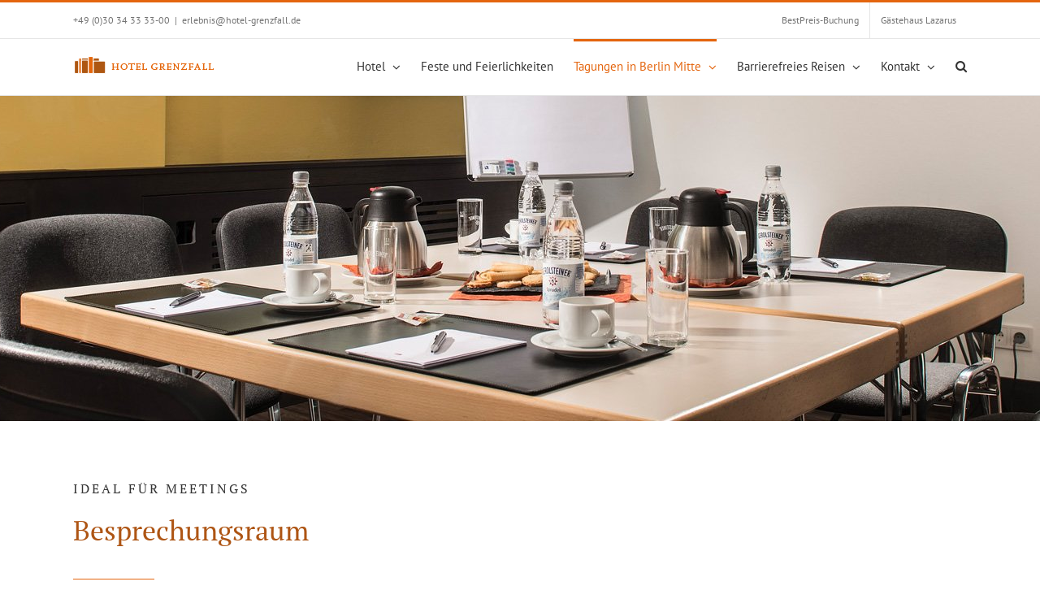

--- FILE ---
content_type: text/html; charset=utf-8
request_url: https://www.google.com/recaptcha/api2/anchor?ar=1&k=6LfSV6EUAAAAAN-45gl5Amaf2okEQbD2pkJ_86of&co=aHR0cHM6Ly9ob3RlbC1ncmVuemZhbGwuZGU6NDQz&hl=en&v=N67nZn4AqZkNcbeMu4prBgzg&size=invisible&anchor-ms=20000&execute-ms=30000&cb=pa34isuaxf3f
body_size: 48841
content:
<!DOCTYPE HTML><html dir="ltr" lang="en"><head><meta http-equiv="Content-Type" content="text/html; charset=UTF-8">
<meta http-equiv="X-UA-Compatible" content="IE=edge">
<title>reCAPTCHA</title>
<style type="text/css">
/* cyrillic-ext */
@font-face {
  font-family: 'Roboto';
  font-style: normal;
  font-weight: 400;
  font-stretch: 100%;
  src: url(//fonts.gstatic.com/s/roboto/v48/KFO7CnqEu92Fr1ME7kSn66aGLdTylUAMa3GUBHMdazTgWw.woff2) format('woff2');
  unicode-range: U+0460-052F, U+1C80-1C8A, U+20B4, U+2DE0-2DFF, U+A640-A69F, U+FE2E-FE2F;
}
/* cyrillic */
@font-face {
  font-family: 'Roboto';
  font-style: normal;
  font-weight: 400;
  font-stretch: 100%;
  src: url(//fonts.gstatic.com/s/roboto/v48/KFO7CnqEu92Fr1ME7kSn66aGLdTylUAMa3iUBHMdazTgWw.woff2) format('woff2');
  unicode-range: U+0301, U+0400-045F, U+0490-0491, U+04B0-04B1, U+2116;
}
/* greek-ext */
@font-face {
  font-family: 'Roboto';
  font-style: normal;
  font-weight: 400;
  font-stretch: 100%;
  src: url(//fonts.gstatic.com/s/roboto/v48/KFO7CnqEu92Fr1ME7kSn66aGLdTylUAMa3CUBHMdazTgWw.woff2) format('woff2');
  unicode-range: U+1F00-1FFF;
}
/* greek */
@font-face {
  font-family: 'Roboto';
  font-style: normal;
  font-weight: 400;
  font-stretch: 100%;
  src: url(//fonts.gstatic.com/s/roboto/v48/KFO7CnqEu92Fr1ME7kSn66aGLdTylUAMa3-UBHMdazTgWw.woff2) format('woff2');
  unicode-range: U+0370-0377, U+037A-037F, U+0384-038A, U+038C, U+038E-03A1, U+03A3-03FF;
}
/* math */
@font-face {
  font-family: 'Roboto';
  font-style: normal;
  font-weight: 400;
  font-stretch: 100%;
  src: url(//fonts.gstatic.com/s/roboto/v48/KFO7CnqEu92Fr1ME7kSn66aGLdTylUAMawCUBHMdazTgWw.woff2) format('woff2');
  unicode-range: U+0302-0303, U+0305, U+0307-0308, U+0310, U+0312, U+0315, U+031A, U+0326-0327, U+032C, U+032F-0330, U+0332-0333, U+0338, U+033A, U+0346, U+034D, U+0391-03A1, U+03A3-03A9, U+03B1-03C9, U+03D1, U+03D5-03D6, U+03F0-03F1, U+03F4-03F5, U+2016-2017, U+2034-2038, U+203C, U+2040, U+2043, U+2047, U+2050, U+2057, U+205F, U+2070-2071, U+2074-208E, U+2090-209C, U+20D0-20DC, U+20E1, U+20E5-20EF, U+2100-2112, U+2114-2115, U+2117-2121, U+2123-214F, U+2190, U+2192, U+2194-21AE, U+21B0-21E5, U+21F1-21F2, U+21F4-2211, U+2213-2214, U+2216-22FF, U+2308-230B, U+2310, U+2319, U+231C-2321, U+2336-237A, U+237C, U+2395, U+239B-23B7, U+23D0, U+23DC-23E1, U+2474-2475, U+25AF, U+25B3, U+25B7, U+25BD, U+25C1, U+25CA, U+25CC, U+25FB, U+266D-266F, U+27C0-27FF, U+2900-2AFF, U+2B0E-2B11, U+2B30-2B4C, U+2BFE, U+3030, U+FF5B, U+FF5D, U+1D400-1D7FF, U+1EE00-1EEFF;
}
/* symbols */
@font-face {
  font-family: 'Roboto';
  font-style: normal;
  font-weight: 400;
  font-stretch: 100%;
  src: url(//fonts.gstatic.com/s/roboto/v48/KFO7CnqEu92Fr1ME7kSn66aGLdTylUAMaxKUBHMdazTgWw.woff2) format('woff2');
  unicode-range: U+0001-000C, U+000E-001F, U+007F-009F, U+20DD-20E0, U+20E2-20E4, U+2150-218F, U+2190, U+2192, U+2194-2199, U+21AF, U+21E6-21F0, U+21F3, U+2218-2219, U+2299, U+22C4-22C6, U+2300-243F, U+2440-244A, U+2460-24FF, U+25A0-27BF, U+2800-28FF, U+2921-2922, U+2981, U+29BF, U+29EB, U+2B00-2BFF, U+4DC0-4DFF, U+FFF9-FFFB, U+10140-1018E, U+10190-1019C, U+101A0, U+101D0-101FD, U+102E0-102FB, U+10E60-10E7E, U+1D2C0-1D2D3, U+1D2E0-1D37F, U+1F000-1F0FF, U+1F100-1F1AD, U+1F1E6-1F1FF, U+1F30D-1F30F, U+1F315, U+1F31C, U+1F31E, U+1F320-1F32C, U+1F336, U+1F378, U+1F37D, U+1F382, U+1F393-1F39F, U+1F3A7-1F3A8, U+1F3AC-1F3AF, U+1F3C2, U+1F3C4-1F3C6, U+1F3CA-1F3CE, U+1F3D4-1F3E0, U+1F3ED, U+1F3F1-1F3F3, U+1F3F5-1F3F7, U+1F408, U+1F415, U+1F41F, U+1F426, U+1F43F, U+1F441-1F442, U+1F444, U+1F446-1F449, U+1F44C-1F44E, U+1F453, U+1F46A, U+1F47D, U+1F4A3, U+1F4B0, U+1F4B3, U+1F4B9, U+1F4BB, U+1F4BF, U+1F4C8-1F4CB, U+1F4D6, U+1F4DA, U+1F4DF, U+1F4E3-1F4E6, U+1F4EA-1F4ED, U+1F4F7, U+1F4F9-1F4FB, U+1F4FD-1F4FE, U+1F503, U+1F507-1F50B, U+1F50D, U+1F512-1F513, U+1F53E-1F54A, U+1F54F-1F5FA, U+1F610, U+1F650-1F67F, U+1F687, U+1F68D, U+1F691, U+1F694, U+1F698, U+1F6AD, U+1F6B2, U+1F6B9-1F6BA, U+1F6BC, U+1F6C6-1F6CF, U+1F6D3-1F6D7, U+1F6E0-1F6EA, U+1F6F0-1F6F3, U+1F6F7-1F6FC, U+1F700-1F7FF, U+1F800-1F80B, U+1F810-1F847, U+1F850-1F859, U+1F860-1F887, U+1F890-1F8AD, U+1F8B0-1F8BB, U+1F8C0-1F8C1, U+1F900-1F90B, U+1F93B, U+1F946, U+1F984, U+1F996, U+1F9E9, U+1FA00-1FA6F, U+1FA70-1FA7C, U+1FA80-1FA89, U+1FA8F-1FAC6, U+1FACE-1FADC, U+1FADF-1FAE9, U+1FAF0-1FAF8, U+1FB00-1FBFF;
}
/* vietnamese */
@font-face {
  font-family: 'Roboto';
  font-style: normal;
  font-weight: 400;
  font-stretch: 100%;
  src: url(//fonts.gstatic.com/s/roboto/v48/KFO7CnqEu92Fr1ME7kSn66aGLdTylUAMa3OUBHMdazTgWw.woff2) format('woff2');
  unicode-range: U+0102-0103, U+0110-0111, U+0128-0129, U+0168-0169, U+01A0-01A1, U+01AF-01B0, U+0300-0301, U+0303-0304, U+0308-0309, U+0323, U+0329, U+1EA0-1EF9, U+20AB;
}
/* latin-ext */
@font-face {
  font-family: 'Roboto';
  font-style: normal;
  font-weight: 400;
  font-stretch: 100%;
  src: url(//fonts.gstatic.com/s/roboto/v48/KFO7CnqEu92Fr1ME7kSn66aGLdTylUAMa3KUBHMdazTgWw.woff2) format('woff2');
  unicode-range: U+0100-02BA, U+02BD-02C5, U+02C7-02CC, U+02CE-02D7, U+02DD-02FF, U+0304, U+0308, U+0329, U+1D00-1DBF, U+1E00-1E9F, U+1EF2-1EFF, U+2020, U+20A0-20AB, U+20AD-20C0, U+2113, U+2C60-2C7F, U+A720-A7FF;
}
/* latin */
@font-face {
  font-family: 'Roboto';
  font-style: normal;
  font-weight: 400;
  font-stretch: 100%;
  src: url(//fonts.gstatic.com/s/roboto/v48/KFO7CnqEu92Fr1ME7kSn66aGLdTylUAMa3yUBHMdazQ.woff2) format('woff2');
  unicode-range: U+0000-00FF, U+0131, U+0152-0153, U+02BB-02BC, U+02C6, U+02DA, U+02DC, U+0304, U+0308, U+0329, U+2000-206F, U+20AC, U+2122, U+2191, U+2193, U+2212, U+2215, U+FEFF, U+FFFD;
}
/* cyrillic-ext */
@font-face {
  font-family: 'Roboto';
  font-style: normal;
  font-weight: 500;
  font-stretch: 100%;
  src: url(//fonts.gstatic.com/s/roboto/v48/KFO7CnqEu92Fr1ME7kSn66aGLdTylUAMa3GUBHMdazTgWw.woff2) format('woff2');
  unicode-range: U+0460-052F, U+1C80-1C8A, U+20B4, U+2DE0-2DFF, U+A640-A69F, U+FE2E-FE2F;
}
/* cyrillic */
@font-face {
  font-family: 'Roboto';
  font-style: normal;
  font-weight: 500;
  font-stretch: 100%;
  src: url(//fonts.gstatic.com/s/roboto/v48/KFO7CnqEu92Fr1ME7kSn66aGLdTylUAMa3iUBHMdazTgWw.woff2) format('woff2');
  unicode-range: U+0301, U+0400-045F, U+0490-0491, U+04B0-04B1, U+2116;
}
/* greek-ext */
@font-face {
  font-family: 'Roboto';
  font-style: normal;
  font-weight: 500;
  font-stretch: 100%;
  src: url(//fonts.gstatic.com/s/roboto/v48/KFO7CnqEu92Fr1ME7kSn66aGLdTylUAMa3CUBHMdazTgWw.woff2) format('woff2');
  unicode-range: U+1F00-1FFF;
}
/* greek */
@font-face {
  font-family: 'Roboto';
  font-style: normal;
  font-weight: 500;
  font-stretch: 100%;
  src: url(//fonts.gstatic.com/s/roboto/v48/KFO7CnqEu92Fr1ME7kSn66aGLdTylUAMa3-UBHMdazTgWw.woff2) format('woff2');
  unicode-range: U+0370-0377, U+037A-037F, U+0384-038A, U+038C, U+038E-03A1, U+03A3-03FF;
}
/* math */
@font-face {
  font-family: 'Roboto';
  font-style: normal;
  font-weight: 500;
  font-stretch: 100%;
  src: url(//fonts.gstatic.com/s/roboto/v48/KFO7CnqEu92Fr1ME7kSn66aGLdTylUAMawCUBHMdazTgWw.woff2) format('woff2');
  unicode-range: U+0302-0303, U+0305, U+0307-0308, U+0310, U+0312, U+0315, U+031A, U+0326-0327, U+032C, U+032F-0330, U+0332-0333, U+0338, U+033A, U+0346, U+034D, U+0391-03A1, U+03A3-03A9, U+03B1-03C9, U+03D1, U+03D5-03D6, U+03F0-03F1, U+03F4-03F5, U+2016-2017, U+2034-2038, U+203C, U+2040, U+2043, U+2047, U+2050, U+2057, U+205F, U+2070-2071, U+2074-208E, U+2090-209C, U+20D0-20DC, U+20E1, U+20E5-20EF, U+2100-2112, U+2114-2115, U+2117-2121, U+2123-214F, U+2190, U+2192, U+2194-21AE, U+21B0-21E5, U+21F1-21F2, U+21F4-2211, U+2213-2214, U+2216-22FF, U+2308-230B, U+2310, U+2319, U+231C-2321, U+2336-237A, U+237C, U+2395, U+239B-23B7, U+23D0, U+23DC-23E1, U+2474-2475, U+25AF, U+25B3, U+25B7, U+25BD, U+25C1, U+25CA, U+25CC, U+25FB, U+266D-266F, U+27C0-27FF, U+2900-2AFF, U+2B0E-2B11, U+2B30-2B4C, U+2BFE, U+3030, U+FF5B, U+FF5D, U+1D400-1D7FF, U+1EE00-1EEFF;
}
/* symbols */
@font-face {
  font-family: 'Roboto';
  font-style: normal;
  font-weight: 500;
  font-stretch: 100%;
  src: url(//fonts.gstatic.com/s/roboto/v48/KFO7CnqEu92Fr1ME7kSn66aGLdTylUAMaxKUBHMdazTgWw.woff2) format('woff2');
  unicode-range: U+0001-000C, U+000E-001F, U+007F-009F, U+20DD-20E0, U+20E2-20E4, U+2150-218F, U+2190, U+2192, U+2194-2199, U+21AF, U+21E6-21F0, U+21F3, U+2218-2219, U+2299, U+22C4-22C6, U+2300-243F, U+2440-244A, U+2460-24FF, U+25A0-27BF, U+2800-28FF, U+2921-2922, U+2981, U+29BF, U+29EB, U+2B00-2BFF, U+4DC0-4DFF, U+FFF9-FFFB, U+10140-1018E, U+10190-1019C, U+101A0, U+101D0-101FD, U+102E0-102FB, U+10E60-10E7E, U+1D2C0-1D2D3, U+1D2E0-1D37F, U+1F000-1F0FF, U+1F100-1F1AD, U+1F1E6-1F1FF, U+1F30D-1F30F, U+1F315, U+1F31C, U+1F31E, U+1F320-1F32C, U+1F336, U+1F378, U+1F37D, U+1F382, U+1F393-1F39F, U+1F3A7-1F3A8, U+1F3AC-1F3AF, U+1F3C2, U+1F3C4-1F3C6, U+1F3CA-1F3CE, U+1F3D4-1F3E0, U+1F3ED, U+1F3F1-1F3F3, U+1F3F5-1F3F7, U+1F408, U+1F415, U+1F41F, U+1F426, U+1F43F, U+1F441-1F442, U+1F444, U+1F446-1F449, U+1F44C-1F44E, U+1F453, U+1F46A, U+1F47D, U+1F4A3, U+1F4B0, U+1F4B3, U+1F4B9, U+1F4BB, U+1F4BF, U+1F4C8-1F4CB, U+1F4D6, U+1F4DA, U+1F4DF, U+1F4E3-1F4E6, U+1F4EA-1F4ED, U+1F4F7, U+1F4F9-1F4FB, U+1F4FD-1F4FE, U+1F503, U+1F507-1F50B, U+1F50D, U+1F512-1F513, U+1F53E-1F54A, U+1F54F-1F5FA, U+1F610, U+1F650-1F67F, U+1F687, U+1F68D, U+1F691, U+1F694, U+1F698, U+1F6AD, U+1F6B2, U+1F6B9-1F6BA, U+1F6BC, U+1F6C6-1F6CF, U+1F6D3-1F6D7, U+1F6E0-1F6EA, U+1F6F0-1F6F3, U+1F6F7-1F6FC, U+1F700-1F7FF, U+1F800-1F80B, U+1F810-1F847, U+1F850-1F859, U+1F860-1F887, U+1F890-1F8AD, U+1F8B0-1F8BB, U+1F8C0-1F8C1, U+1F900-1F90B, U+1F93B, U+1F946, U+1F984, U+1F996, U+1F9E9, U+1FA00-1FA6F, U+1FA70-1FA7C, U+1FA80-1FA89, U+1FA8F-1FAC6, U+1FACE-1FADC, U+1FADF-1FAE9, U+1FAF0-1FAF8, U+1FB00-1FBFF;
}
/* vietnamese */
@font-face {
  font-family: 'Roboto';
  font-style: normal;
  font-weight: 500;
  font-stretch: 100%;
  src: url(//fonts.gstatic.com/s/roboto/v48/KFO7CnqEu92Fr1ME7kSn66aGLdTylUAMa3OUBHMdazTgWw.woff2) format('woff2');
  unicode-range: U+0102-0103, U+0110-0111, U+0128-0129, U+0168-0169, U+01A0-01A1, U+01AF-01B0, U+0300-0301, U+0303-0304, U+0308-0309, U+0323, U+0329, U+1EA0-1EF9, U+20AB;
}
/* latin-ext */
@font-face {
  font-family: 'Roboto';
  font-style: normal;
  font-weight: 500;
  font-stretch: 100%;
  src: url(//fonts.gstatic.com/s/roboto/v48/KFO7CnqEu92Fr1ME7kSn66aGLdTylUAMa3KUBHMdazTgWw.woff2) format('woff2');
  unicode-range: U+0100-02BA, U+02BD-02C5, U+02C7-02CC, U+02CE-02D7, U+02DD-02FF, U+0304, U+0308, U+0329, U+1D00-1DBF, U+1E00-1E9F, U+1EF2-1EFF, U+2020, U+20A0-20AB, U+20AD-20C0, U+2113, U+2C60-2C7F, U+A720-A7FF;
}
/* latin */
@font-face {
  font-family: 'Roboto';
  font-style: normal;
  font-weight: 500;
  font-stretch: 100%;
  src: url(//fonts.gstatic.com/s/roboto/v48/KFO7CnqEu92Fr1ME7kSn66aGLdTylUAMa3yUBHMdazQ.woff2) format('woff2');
  unicode-range: U+0000-00FF, U+0131, U+0152-0153, U+02BB-02BC, U+02C6, U+02DA, U+02DC, U+0304, U+0308, U+0329, U+2000-206F, U+20AC, U+2122, U+2191, U+2193, U+2212, U+2215, U+FEFF, U+FFFD;
}
/* cyrillic-ext */
@font-face {
  font-family: 'Roboto';
  font-style: normal;
  font-weight: 900;
  font-stretch: 100%;
  src: url(//fonts.gstatic.com/s/roboto/v48/KFO7CnqEu92Fr1ME7kSn66aGLdTylUAMa3GUBHMdazTgWw.woff2) format('woff2');
  unicode-range: U+0460-052F, U+1C80-1C8A, U+20B4, U+2DE0-2DFF, U+A640-A69F, U+FE2E-FE2F;
}
/* cyrillic */
@font-face {
  font-family: 'Roboto';
  font-style: normal;
  font-weight: 900;
  font-stretch: 100%;
  src: url(//fonts.gstatic.com/s/roboto/v48/KFO7CnqEu92Fr1ME7kSn66aGLdTylUAMa3iUBHMdazTgWw.woff2) format('woff2');
  unicode-range: U+0301, U+0400-045F, U+0490-0491, U+04B0-04B1, U+2116;
}
/* greek-ext */
@font-face {
  font-family: 'Roboto';
  font-style: normal;
  font-weight: 900;
  font-stretch: 100%;
  src: url(//fonts.gstatic.com/s/roboto/v48/KFO7CnqEu92Fr1ME7kSn66aGLdTylUAMa3CUBHMdazTgWw.woff2) format('woff2');
  unicode-range: U+1F00-1FFF;
}
/* greek */
@font-face {
  font-family: 'Roboto';
  font-style: normal;
  font-weight: 900;
  font-stretch: 100%;
  src: url(//fonts.gstatic.com/s/roboto/v48/KFO7CnqEu92Fr1ME7kSn66aGLdTylUAMa3-UBHMdazTgWw.woff2) format('woff2');
  unicode-range: U+0370-0377, U+037A-037F, U+0384-038A, U+038C, U+038E-03A1, U+03A3-03FF;
}
/* math */
@font-face {
  font-family: 'Roboto';
  font-style: normal;
  font-weight: 900;
  font-stretch: 100%;
  src: url(//fonts.gstatic.com/s/roboto/v48/KFO7CnqEu92Fr1ME7kSn66aGLdTylUAMawCUBHMdazTgWw.woff2) format('woff2');
  unicode-range: U+0302-0303, U+0305, U+0307-0308, U+0310, U+0312, U+0315, U+031A, U+0326-0327, U+032C, U+032F-0330, U+0332-0333, U+0338, U+033A, U+0346, U+034D, U+0391-03A1, U+03A3-03A9, U+03B1-03C9, U+03D1, U+03D5-03D6, U+03F0-03F1, U+03F4-03F5, U+2016-2017, U+2034-2038, U+203C, U+2040, U+2043, U+2047, U+2050, U+2057, U+205F, U+2070-2071, U+2074-208E, U+2090-209C, U+20D0-20DC, U+20E1, U+20E5-20EF, U+2100-2112, U+2114-2115, U+2117-2121, U+2123-214F, U+2190, U+2192, U+2194-21AE, U+21B0-21E5, U+21F1-21F2, U+21F4-2211, U+2213-2214, U+2216-22FF, U+2308-230B, U+2310, U+2319, U+231C-2321, U+2336-237A, U+237C, U+2395, U+239B-23B7, U+23D0, U+23DC-23E1, U+2474-2475, U+25AF, U+25B3, U+25B7, U+25BD, U+25C1, U+25CA, U+25CC, U+25FB, U+266D-266F, U+27C0-27FF, U+2900-2AFF, U+2B0E-2B11, U+2B30-2B4C, U+2BFE, U+3030, U+FF5B, U+FF5D, U+1D400-1D7FF, U+1EE00-1EEFF;
}
/* symbols */
@font-face {
  font-family: 'Roboto';
  font-style: normal;
  font-weight: 900;
  font-stretch: 100%;
  src: url(//fonts.gstatic.com/s/roboto/v48/KFO7CnqEu92Fr1ME7kSn66aGLdTylUAMaxKUBHMdazTgWw.woff2) format('woff2');
  unicode-range: U+0001-000C, U+000E-001F, U+007F-009F, U+20DD-20E0, U+20E2-20E4, U+2150-218F, U+2190, U+2192, U+2194-2199, U+21AF, U+21E6-21F0, U+21F3, U+2218-2219, U+2299, U+22C4-22C6, U+2300-243F, U+2440-244A, U+2460-24FF, U+25A0-27BF, U+2800-28FF, U+2921-2922, U+2981, U+29BF, U+29EB, U+2B00-2BFF, U+4DC0-4DFF, U+FFF9-FFFB, U+10140-1018E, U+10190-1019C, U+101A0, U+101D0-101FD, U+102E0-102FB, U+10E60-10E7E, U+1D2C0-1D2D3, U+1D2E0-1D37F, U+1F000-1F0FF, U+1F100-1F1AD, U+1F1E6-1F1FF, U+1F30D-1F30F, U+1F315, U+1F31C, U+1F31E, U+1F320-1F32C, U+1F336, U+1F378, U+1F37D, U+1F382, U+1F393-1F39F, U+1F3A7-1F3A8, U+1F3AC-1F3AF, U+1F3C2, U+1F3C4-1F3C6, U+1F3CA-1F3CE, U+1F3D4-1F3E0, U+1F3ED, U+1F3F1-1F3F3, U+1F3F5-1F3F7, U+1F408, U+1F415, U+1F41F, U+1F426, U+1F43F, U+1F441-1F442, U+1F444, U+1F446-1F449, U+1F44C-1F44E, U+1F453, U+1F46A, U+1F47D, U+1F4A3, U+1F4B0, U+1F4B3, U+1F4B9, U+1F4BB, U+1F4BF, U+1F4C8-1F4CB, U+1F4D6, U+1F4DA, U+1F4DF, U+1F4E3-1F4E6, U+1F4EA-1F4ED, U+1F4F7, U+1F4F9-1F4FB, U+1F4FD-1F4FE, U+1F503, U+1F507-1F50B, U+1F50D, U+1F512-1F513, U+1F53E-1F54A, U+1F54F-1F5FA, U+1F610, U+1F650-1F67F, U+1F687, U+1F68D, U+1F691, U+1F694, U+1F698, U+1F6AD, U+1F6B2, U+1F6B9-1F6BA, U+1F6BC, U+1F6C6-1F6CF, U+1F6D3-1F6D7, U+1F6E0-1F6EA, U+1F6F0-1F6F3, U+1F6F7-1F6FC, U+1F700-1F7FF, U+1F800-1F80B, U+1F810-1F847, U+1F850-1F859, U+1F860-1F887, U+1F890-1F8AD, U+1F8B0-1F8BB, U+1F8C0-1F8C1, U+1F900-1F90B, U+1F93B, U+1F946, U+1F984, U+1F996, U+1F9E9, U+1FA00-1FA6F, U+1FA70-1FA7C, U+1FA80-1FA89, U+1FA8F-1FAC6, U+1FACE-1FADC, U+1FADF-1FAE9, U+1FAF0-1FAF8, U+1FB00-1FBFF;
}
/* vietnamese */
@font-face {
  font-family: 'Roboto';
  font-style: normal;
  font-weight: 900;
  font-stretch: 100%;
  src: url(//fonts.gstatic.com/s/roboto/v48/KFO7CnqEu92Fr1ME7kSn66aGLdTylUAMa3OUBHMdazTgWw.woff2) format('woff2');
  unicode-range: U+0102-0103, U+0110-0111, U+0128-0129, U+0168-0169, U+01A0-01A1, U+01AF-01B0, U+0300-0301, U+0303-0304, U+0308-0309, U+0323, U+0329, U+1EA0-1EF9, U+20AB;
}
/* latin-ext */
@font-face {
  font-family: 'Roboto';
  font-style: normal;
  font-weight: 900;
  font-stretch: 100%;
  src: url(//fonts.gstatic.com/s/roboto/v48/KFO7CnqEu92Fr1ME7kSn66aGLdTylUAMa3KUBHMdazTgWw.woff2) format('woff2');
  unicode-range: U+0100-02BA, U+02BD-02C5, U+02C7-02CC, U+02CE-02D7, U+02DD-02FF, U+0304, U+0308, U+0329, U+1D00-1DBF, U+1E00-1E9F, U+1EF2-1EFF, U+2020, U+20A0-20AB, U+20AD-20C0, U+2113, U+2C60-2C7F, U+A720-A7FF;
}
/* latin */
@font-face {
  font-family: 'Roboto';
  font-style: normal;
  font-weight: 900;
  font-stretch: 100%;
  src: url(//fonts.gstatic.com/s/roboto/v48/KFO7CnqEu92Fr1ME7kSn66aGLdTylUAMa3yUBHMdazQ.woff2) format('woff2');
  unicode-range: U+0000-00FF, U+0131, U+0152-0153, U+02BB-02BC, U+02C6, U+02DA, U+02DC, U+0304, U+0308, U+0329, U+2000-206F, U+20AC, U+2122, U+2191, U+2193, U+2212, U+2215, U+FEFF, U+FFFD;
}

</style>
<link rel="stylesheet" type="text/css" href="https://www.gstatic.com/recaptcha/releases/N67nZn4AqZkNcbeMu4prBgzg/styles__ltr.css">
<script nonce="EknLwqgQXNBvKmfM4whd9g" type="text/javascript">window['__recaptcha_api'] = 'https://www.google.com/recaptcha/api2/';</script>
<script type="text/javascript" src="https://www.gstatic.com/recaptcha/releases/N67nZn4AqZkNcbeMu4prBgzg/recaptcha__en.js" nonce="EknLwqgQXNBvKmfM4whd9g">
      
    </script></head>
<body><div id="rc-anchor-alert" class="rc-anchor-alert"></div>
<input type="hidden" id="recaptcha-token" value="[base64]">
<script type="text/javascript" nonce="EknLwqgQXNBvKmfM4whd9g">
      recaptcha.anchor.Main.init("[\x22ainput\x22,[\x22bgdata\x22,\x22\x22,\[base64]/[base64]/[base64]/[base64]/[base64]/[base64]/KGcoTywyNTMsTy5PKSxVRyhPLEMpKTpnKE8sMjUzLEMpLE8pKSxsKSksTykpfSxieT1mdW5jdGlvbihDLE8sdSxsKXtmb3IobD0odT1SKEMpLDApO08+MDtPLS0pbD1sPDw4fFooQyk7ZyhDLHUsbCl9LFVHPWZ1bmN0aW9uKEMsTyl7Qy5pLmxlbmd0aD4xMDQ/[base64]/[base64]/[base64]/[base64]/[base64]/[base64]/[base64]\\u003d\x22,\[base64]\x22,\[base64]/w57DvcKlw47Ci8OfO8KYRQHCpFDDhcOJwqLCp8O1w6TCisKXA8OEw4M3XlhvNVDDm8ODKcOAwoliw6YKw67DjMKOw6cwwo7DmcKVbsOuw4Bhw5cXC8OwXzTCu3/CvW9Xw6TCgMKpDCvChHsJPlHCm8KKYsO1wr1Ew6PDgsOZOiRpCcOZNkN8VsOscWzDoixVw6vCs2dPwqTCihvCkgQFwrQ+wpHDpcO2wq/ClBMuTMOkQcKbSxlFUh7DkA7ChMKKwpvDpD1bw4LDk8K8CMKrKcOGZMKdwqnCj2rDrMOaw49Kw6t3wpnCig/[base64]/wrrDp8OkKMKtw7vCosKZw61GQnFVwozCjybCi8KiwrLCr8KdHMOOwqXCkiFqw5DClGgAwpfCnHQxwqEzwrnDhnESwpsnw43CqcODZTHDpFDCnSHCpSkEw7LDmXPDvhTDmEfCp8K9w7jCo0YbU8O/wo/[base64]/wp1HwoMvFsOOccKRwrrDgQZXN8KLcl3Cu8KPwqXCo8OfwpDDtcOmw5XDmi7DisO5EMKbwoITw67CqVbDvATDiFEGw7ZlbMOCOGjDnMKfw41jZsKPSGjChQk1w5fDjcKYSMKHwrpCPMOhwpIEdsOrw64/FMKXbMO8Tg1VwqDDiQzDisOmD8KDwrvCuMOKwrBww5vDqzTCuMOxw7zCrm7DjsKewoVRw6rDozx/w4ZaLnTDjcKowrrDvhxCecO6eMKCBCNXMmnDnsKdw4zCr8KQwq5Xw57Dh8OkYBAOwo7Cj3jCjMOdwrwNEMKgwoHDtsK8Jz/DgsKKZ1nCrRV+wq/DjDIEw4Afwp4kw6xmw5XDt8O9L8KFwrh5RigQZsOuw5xOwoc7ejhoAgDDlBbCg3FYw6jDrR5vPlMxw4hxwovDr8OKLMKmw5zCjcKDM8ONAcOSwrk6w5zCqWF9woJ/wppnCsO7w5fCgsK+SUXCvMKQwrFpCsOPwo7CoMKnJcO2woZcQxzDo1wgw7zCryHDn8OXY8OhbR9+w4HCsiMzwohYS8KvA0rDqsKnwqMowo3CrMKDecO8w606asKfIMO5w74Qw4F8w7TCrsO+wpQuw6rCscOawpnDgMKBE8Oww6oRR3BPSsK/[base64]/DgcOSHMOVT8OBbMOzDBfDj2EKM8KRRsOowpjDqVB/GsOTwp5DPDrCk8OwwqTDvsOUOWFjwqDCqnnDhTEWw6ARw7h2wpzCpxUZw6AOwoBcw5LCuMKmwqkHCwZ8FmMMLl7CgUrCm8O2wo04w7hlBcOiwpdJexJzw7c/w7jDqcKDwotuM1zDr8KcHsOtVcKOw5jCsMOpK03DgzMLEcK/WMOrwqfCiFkCAAglB8OFd8KvK8OZwphywpfCmMOSHwzCosKXw5pQwpMTw6zCjUEWwqsmZQIRw73CnUMaF2YFw4/DsX0/[base64]/KyUjw69tG8KLU8Ksw4nCgmDClzfCn2zDmMOuwonCgsKSUsO+VsKtw4Zqw44BC2kUR8OUFcKEwo0LaA0+Glx8RsOvHipyFyHChMOQwr0Zwrg8Jy/Dp8OsdMORJsKdw4TDksOMGghiwrfChSt0w45YBcKbDcK3woXCnSDCqcOGe8KMwpdodQTDlcOYw65Hw6U6wrvDgcOed8KfMxt7TcO+w4vCpsOXwrtAc8OXw6DCjsKYSVsDScKsw6I9wpwwdsOpw7I4w5BwdcKQw55Hwq95C8OfwqUPwoDDuWrDjQXCvsKLw5JEwp/[base64]/CmWZ/w5rDtDl+w4LDqU4lT0caD3nChMKjAglXb8KEZSgLwoVOJB0nQFVJEWZmw7LDmMK8wpzDoHLDvw89wodmw57Cj0/[base64]/wpXDjMOqGBHDlsKBw6TDv8KePQJvNm/ClcOIMVjCs1kOwrpdw4xpFnHDvsOhw4tIXU9/GsKBw7BiAMKWw6Z3ME5ZHS/Cn3dyW8Onwo1JwpHCh1PCpcOGwoNJbcKhJV5GKhQAw7TDusO3dsKfw4jDjhsISnLCr3MAwp1Ew6rCikdqCBBhwqPCtToAV2U7EcORNsOVw7Ubw6LDtgfCp2ZlwrXDqQgrwo/[base64]/Cn8K9w47DvsK8w4HDr8Kbw77CisKbw49Tw4dtFMKQNsKUw5Mbw5/CswIKCE8Sd8OlDjh9cMKNKgXDnTh6TQsUwpnCp8OMw5XCnMKPZsOgUMK4W0cfw7tewpPDmlp4OcOZYwTCmSnCicKGZzPDuMKgMcO5RC1/KsOhPcOZFWjDuAg+wqsvwoh+GcO6w7TDgsK4worDv8Oxw44lwpV9w7HCr0vCv8OnwoLCoDPCusOuwpc7P8KNNjbCg8OzJMK0ccKowozCvTzCgMKhasKyK38sw6LDlcOFw5UQLsKxw4PCtz7Dk8KNG8Khw7lqw6/[base64]/DucOCw4HCoEHCncOqw4LDo8OXe8O4G2XCgcKNw5XDkxEkZ0XDvTPDoyXDm8OlRQRRAsKRGsOOa0MuX2wsw45mOhTCiTUsH2VDfMOIVRXDisOYwrnDmncAEsOCFHnCqzXCg8OtO1V3wqZHD2HCu0I7w5jDqDbDqMOTXXrDs8KYw583H8OsHMO3Ym/[base64]/DsD7Dt8K+akZpbX3CncKPwrLCtUrCoCJ3ezTDu8KsQcOuw45jRMKMw5fDpMK5asKXRcOAw7QGw5Ndw59kwoLCvkfCqlIaUsKtwoR/w741IVdJwqA4wrPDvsKOw4fDnmdCSMKDw5vClWVLwrLDk8O3UsO3biLCviPDuHrCtcKtfn7DocOUWMKAw5sBcRY0diHDkMOESSjChBhkOmgDPhbCp3HDpMK0JsO6PMKJYyTDmT7Ct2TDqlVGwrcOVMOIQcKLwp/[base64]/[base64]/CiiAQSMO2wrDCgmLDisKbVcOsd8OSw4wnw67DjiLDiVhEE8OybMOAL2tNHcKuXcOCwpIVFsO9WWDDosOGw4nCvsK+cWPCpG0USMOFDWHDj8OBw6tew6kzCW5aG8KEfMOow6/CrcOUwrTCisO2w4nDkCbDgcKEwqNXWgLDj23CmcK+L8OQw4DDrCFkw6/[base64]/ClMKZdsOyNcKYw7zDkcOdaMOPXBcJYDLDlhR+w6wGwq7Du3/Dnm7CucOKw5LDji3Dj8OqHxzDtBkfwqUHFsKRInjDlgXCsytsH8O6KBPCrzlCw6XCpyhNw5fCjh/Dn2oxwqBTKEd7wrEEw7tiGQrCs2dZWsKAwowlwprCuMOzKMKlPsKUw5TDosOuZEJQw5bDjMKswpdNw4nCnHzCmcOWw4RFwohmw7DDrMOJw4MJTAPDuCElwqU5w7/DtsOCwrU5OGoUwplvw7HCuyXCtMO9w5kJwqN6wrswasOMwoXCk1p0w5ouOW0bwpjDqUzDtSV5w7sfw4vCul7DqjrCgcOSwrR1dcOIw7bCmzoFHMOmw5wiw7k2UcKIbcOzw6UyUiUtw7stw5g6JyJZw5QTw4RSwrc1woQ9CAFZZCFZw6QkBg5GJ8O9UTXDq3F/PGxBw55oZcK3dVzDpXXDpX19d2rDpcKjwq1hTn3CmUnDsHzDjcOhIcOkVcOswqdjN8KGacKnwqc7w6bDqitmwqUvNsO2wrjDo8Owa8O1U8OpSQzCjsKVXsOMw404wohKJUVCccKkwovDuTrDuDzDuXDDvsOAwppjwqpfwqDCp0V0FAIMw5NnSRvCqig1SD/CpxnDsmtPASgFGWLChsOJIcOnVMKhw5vCrhTDn8KdJsOow4hnVcO5SHvChsKAGnZnacOLFWrCvMOcXCLCpcKQw53DrcO/[base64]/wow2wrg+wpJMwrpPw651woJrNFF+AsKRRMKdwrJLZMKjwr7CrMKaw7DDmcKEIcKxKDTDjMKSewcPMMO0XhfDrcKBSMObHBhYAMOKIVUbwr/CoRd5VMKvw5Qww7LCgMKhwprCtsK8w6vCsx7CoXHCj8K0OwQyaRcgwr3CuU3Dk0HCjwvCjMKOw4MWwqotw4hccnZQfjTCsEUnwodXw5wWw7PDgTLDgQDDoMKtDnsIw7jDnMOkwrjChgnCl8KUTMOSw7tbw6BfTG8vZ8KUw73ChsODw5/[base64]/[base64]/[base64]/CpMKSFcKbwrwdw4rCtsO7VHTCimkvw4HCs8O6GX3ClD3Du8KZAMOXMzrDucKJacOEAw8VwowWOMKPTlMHwqwqcwUmwoE3wpBVKsK5BcOPw75qQ13DrmvCvxoCwoHDqsKpwogSWMKOw73DhinDnQjCvFN1E8Ktw7nCrD/Cn8OQP8OjG8Kcw7cawqZ0fkBfDQ7DscObN2rDhcOxwovCnMOyNUgnT8Onw7gfwpDCs0FZfQxDwqZpwpcBPUN3dsO9w6BWX3jDkEnCvz9GwpLDq8OxwqU9w7LDgyhyw4bDv8KGRsO/TUQ3XAt0wqnDqUjDlH82DgnDocO0EMKIw7stw50EEMKxwr7ClSbDoQxfwooUL8KXUMKjwp/CvEpCw7pLRwTCgsKMw4rDgh7DgMOXwooKw54WI27ChksCdFHCumDCvsKcJ8OhK8KRwrrCiMO/w55cb8ObwoB0S03CosKGOxTCrh1uLE7DpMO1w6XDicORwpJSwpDCvsKHw5JCw4tJw6pbw7fChT5Vw4kZwr0sw7YyT8KzL8KPSsO6w7QLAcKqwp1iVMO5w5VPwokNwrg4w6HCkcOoaMK7w7fCmRJPwqhaw45ETBBFwrvDrMKIwoPCox/Ch8OkZMK9w6FvdMOZwr5PAEfCjMKbw53ChzvCmsKBb8KYw7vDiX3CscK7wooKwp/[base64]/DlcO/e8KHw7XCpMKkBUNYw4/CqFvDmEnDgGpodcODWU1qA8Otw5HCisKmR3rDuzHDshfDtsOjw5Nuw4o6YcOwwq3Dl8Oww7E5wph2AsOPC1VowrYOem3Dq8OteMOjw7TCq3suNAbDry7DhMKIw7jCkcOLwonDnHc/[base64]/[base64]/CiwHDk8KtWcO5wqLDsBkdTFfDgTXCgVrCrTNKWGrCg8KswqsQw4nDhMKXTQnCmBFPaU/DtsKhw4HCtGbCrMKGGSfDrsKRG1RiwpZVw5TDucKBMXvCrcOnMwoARcO7MA3DhRDDlMOBOVjCnC8fNMKXwqbCpsK6TcONw4XClz9NwqRowrhpFQbCucONL8KNwptlMAxCFShCAMKHBCptDyDCuxNJAB5RwqnCvSPCosK7w5PDkMOgw4MZChnCo8Kww7o/[base64]/CvRDDhcKFIsOFw60nPAN5DA7DrBFUwpTDjsO0JynDnsK+ERdeH8Oyw73DpsKMw6LCmijCg8OrBXTCjMKFw6wXwqvCgDzCksOiNsOjw4QaPGoUwqHCgAtuTxvDkR4ZVBscw4Y6w6nDk8Ozw4wSDBEWGxIqwr/DrUDCkmQUccK/FinDm8OVdQzDqDfDgMKfTjgjZsKKw7DDjV8tw5jCnMORasOsw5zCsMOuw59pw7jCvsOzZ2/CpB9Pw67Dl8OjwpZBXRrDusOyQcK1w4sHK8Ouw63ChcOaw6DCksKeAMONwqHCmcKjYBtEeTJ2Y3cIwo5meh5yXSEgJcKWCMOqFFnDssOHARo/wqLDnhrCjcO3G8OaUcO4wqLCrFU0TSkUw6BLHcOew4gMG8Obw6rDkEDCkxMaw7TDsUNfw6lzK3xHw5HClcOdGV3Dn8KzP8OYa8KXU8OMw7DCjHTDj8K+BMOmLFvDqj7CocO7w6PCqQU1f8O+wr9YE1p2eXLCkG8GdsK6w6pTwp8aPWXCs1/CtWg4w4oWw5HDicKQwqfDocOkfSpjwrsxQMK2XEgPJw/Cp05hVFV2wrgrOkFPWhNbXWEVWS0owqg5VGPDsMOrXMOpwpHDiSLDhMOqJcOKdFxCwrDDusOEWxMSw6MoacKBwrfCmgrDmMKTKyLCosK/[base64]/[base64]/QCnCkEEFFT1QYkfCuG9ewrg4wpwZWSBywopuG8Kcd8OTLcO5wpfChcO0wqTCuErCmSkrw5tvw7cRCCPCm0zCiWYDN8K1w4oCWGfCksOxa8KYO8KTX8KaCcO5woPDr2nCs1/Dnkt1BcKEfsOac8OQw49xKD8swql6PGwRScK7PG0YCMOUI1lYwqHDnjYMJ0p/[base64]/woBMw4jCvcOXwrR6woheW8KKw4PCvmTCssOEwojCmMKrwpNpw4UqLx/Ch0p/wrBlwopIAxnDhB4LOsKoei4ECADDi8KOw6bCn1nCqsKIwqBKH8O3fsKcwrhKwq/DjMK0McK5w48QwpArw7BFL0nDqHwZwosGw55swoHDvMO5csOpwqXDvmklwrEwH8KhRlvDhhhAw5sbHmlSwovCtHFacsKdSMOsIMKyC8K6N0bCrAvCn8OzQsKPeTvCs0jChsKEM8O/[base64]/CnMOawpVGwqrCsGHCmMKcIRjChsKBw6Zew6E/[base64]/CjAdxwp7DqMOnEVzDgAXCtcO3McKwEsKFSMOuwqDCrVM8w7QgwpnCvS3CmMOLTMOww43Dv8Kow4UUwooBw6ElHGrCtMK4MMKQGsOwUnjDm0fDjcK5w7TDnBg6wqxZw5/Dh8OhwrN4wrfCicKzW8KofcO7PsKBRWDDuF1fwq7DmGRTeTfCosOOdjFGMsOjMsKxw6NNXXbDjcKADsO1S2rDqHXCiMK3w5zClmpZwoU9w5t4w7TDoTHCjMK3BlQOw7cCw6bDt8KhwqvChcK9wpBYwpbDoMK7w7vDk8KEwr3Dhg/CqX8TLhQSw7bDm8OFw7FBfh4KAQHDjiBHHsKPw6Vhw7jCh8KLwrTDgsOSwr5Aw6sRUcKmwrwQw6IYE8Oywq/DmXLCh8Obw7/DkMOtKMK9bMOtwp1/IMOqdMKUV3vCocOhw5vDqjvDrcKJw4k6w6LCqMKNwr7CoCtnwq7DgMOeAcOYXMORCsOZHMONw7BXwpvDmsOZw4/Cu8OLw67DgsOxTMK4w4o7wop3GMKKw4s8wozDlx0aQlVVwqRdwqEtNQdtH8OvwpvCjMKGw7fCtC3DjSwYN8OEX8O/VsOow5XCqsOBezvDlkF1AxfDk8OiL8OwC3wnVMO1Fk7CjsKDIMKmwrPCvMOfGcKtw4TDnE7DogPCt0PCm8Ozw4jDt8KAPE88LnVAPyzCn8OCwqHCiMKKw6LDk8OdR8KRMQp3HV8fwr4HScOnAhzCvMKfwqYnw6/CilA5wq3ClMKtwovCpA7DlMODw4vDl8Ovw61swo4/L8KBwqrCi8OnF8OEa8OvwpPCu8KnPEPDt2/Dk1vDrsOjw59RPERoIcOhwow1DsKsw6/DvcKZXyHCpcOsUMOKwr/[base64]/CtU5rwrtVGD7CpHXDnMONwoEFFEDCiBfDgsKGZRbDpRIwLlo+wqsqFsKEw43Cp8OzbsKmBjoeTzUlwr5kw6HCpMKhDABzQcKYwrgXwqtwRmVPK3TDqsK1ZFAMMCjDrcOpw7jDoFTCosOMJB9CJQTDssO/[base64]/WMOxTMOTwqHCu8KXwqomw6TCqsKnw7kgZ8OKZMOrLcOjw6w/wpzCqMO0wrjCs8O7wpELKEvCp1fCgMO/UETCu8Kdw7fDkyLCpWzCp8Knw4dbKcO0XsOdw5/[base64]/CkcORKMOyw6skwqAlW8OAeXcsw7l/[base64]/CmMK5HMKuCsO9YjZQw4svw73DpGUowpLDlWJNecObbFnCtsO0IcKKZGFBCcOFw5cJw4k+w77DnT3DkRg7w7s3eWrCtsOjw5DDiMKMwq0dUw4Kw41vwpTDgcOxw4A6wq0/[base64]/DvMOKLznDhMKiw7XDosO/wrrCt3LCoMK2V8OuMMOhwpTCtMKew63CmsKyw7DChsKNwrd9TDcawrfCi07ChzRpSsORZ8KVwpvDisOjw6tsw4HDgcKhw6UtdAd1CTZiwrdnw4DDuMOjP8K6B13DjsOXwrPCjsOWAsOxdMOoIcKGeMKIZw3DsSbCpFfDnk/CvsOSNBbDkHHDlcKnw5cawpPDky5rwoPDrMKdScKAYVNrelcWw5VkTcKwwp7Dj3lWFsKGwoIVw5wJP1DCt3dvdXw7PCnCiGNQIBDDhjLDjWNBw4HDmGZ0w47Cl8K2C35Hwp/CrMKvwpthwrV6wr5UUMO6woTCgDXDh3/[base64]/[base64]/ClMOpV2XDt0Z/wr8XwqFLwrRewoALwr90eG7Dk27DusKcHwtLGzjCu8Orwq4mBQDDrsOhZF7CrGzDt8OLc8KjCMKCPcOtwrNgwqTDu0HCrBzDqRgjw6/CisK6VF5jw6doQsOjZMOLw4RdNMOAHE9pbm1ZwokMGSvCsDXCssOOTFLDqcOdwpXDn8OADwAOwoDCuMOUw4jCkB3CllhSRi8wE8KIJMKkCsO5LMOvwpwxwq/DjMO7c8KAJ17CiGVewqlod8OpwprDuMK4wqcWwrFjAkjCl3bCrjTDg1LDggdDwp1UBTkSbX1qwo9PBMKtwpPDr2HCmMO1DDvDpgPCjzbCtwx9bUcBYTkZw69+LsOgd8O8w5l6dXPDscOuw7vDkAPCgMOcUltNIh/DmsK7w4o8w7s2wpDDiGdWTMKkIMKHZ2zCgioxwojCjcOBwp42wrFpe8OIw7NAw4o7w4JFT8K3w6jDocKEBMO7JUnCjzpCwr7ChTjDjcKxw6dOFcKmw6DCuC07QXjDlWA8M2LDqE1Qw7TCu8Oww7NjcxUVIcOPwpjDocOsUsKzw5x+w7IxfcOcwqYHCsKUB09/CUNCwpPCncO6woPClMOcGzIhwrMlesKbQV/ClGHCncK5wpJOJSI0wr1Mw59bM8ODHcONw7YreFF5eQ3CjcOyYMKffMKgOMKgw6cywo0RwoLDkMKLw6YOZUbCv8KOw7c1fm7CocOuwrfCiMKxw45IwqNBfH3Dp0/Ciz/CicOVw7/CvQ1WMsKpwqTDmVRePB/[base64]/[base64]/Cq2DCq8OZwollw7Nfw5IPP8K9OsOse8KoKyvCmsOsworDrSTCuMK9w5kLw4/CrnbDmsKewr/DgMOjwoTCgcO8X8KTL8O6YkUtwr8Dw5RyE0LCr0jCmkfCmcO4w5YuOsO0W0pKwpM8J8O4GV8Yw6HCr8K4w4vCpsKCw4MtS8OJwpXDrzjClsKMVcOqNATCmMOXaGXCmMKCw715wpzClcOVwrkQGDrCjcKoFTlyw7TDiwlqw6jDuDJ/b1sKw5d7wplqd8KjLirCpWvDrcKkw4rCoAwSwqXDvsKMw4fCp8OkcMOlB13ClsKVwoHCpMOFw5lBwo/[base64]/[base64]/DpS5xYsOzRR/Di8OSQMOfNMK2w4XDn8Kcwo4mw4fCu23Dh298RVYfLn7CkhrDusOqQsKUw4TCi8K/wqTCr8KMwpppCk8VIwF1R2QaecOxwqfCvCLDuX0/[base64]/[base64]/wpDCgGgiw47DrcKkwqJyw503cMOlwrXChyDCrcKVwp3DlMOrQMK6byzDmynCjD3DrcKjwr/CrsK7w6Fwwro8w5DDtVfCpsOSwrnCi0zDiMKhImQawrZIw4xBR8Knw6VLfcKTw6zClyTDiVzDtBEhw5FIwrDDpDDDkcKMLMOfwqnCq8OVw5hRKkfDhDRWw5x/w5V0w5lawrtTesKMWSfDrsOaw73CjcO8U2FIwr92YzVYw4DCsVbCtEMYSsO/C1vDg1XDg8KLwrLDti4vw4HCoMKFw5cCesO7wovDgg/DnHzDqTIZw7fDmUPDnHsKLMOpPsKIwozDnQ3DqiTDn8Kvwrk4w4F/VMOnwpgywq0heMKywo4TKMOSSkZtMcOTLcOCBi5vw5oNwrjCjcOgwpRbwrHCqB/CtxxATSnCkCPDvMKow6pYwrvDv2XDtTckw4DCosKpwrfCp1FJwoLDuCXCo8KWasKTw5rDjMKzwqDDgEkUwoJgwpPCs8KtAMKHwr7CnwgxCj10SMK1woBHTjNywrtabsKww7zCsMOvOxjDvMOAVMK2VsKBBWl/wo3Cj8KeVXHCl8KjLUDCtMKQSsK4wq1zQBXCisO+wojDucKPA8KRwrwBw65FXVQ+ZwNSw4zCpsOme3B7RcOcw7DCkMODwqBFwrvCoUU2FcKow4VXLh3DrcOtw7jDi37DpwfDmMK2w6JRWy5Ww4UFw7bCgsKTw79gwr/DiAs6wpTCvsOwJWR2wog3w5gNw6N2wowWLsOjw708XUgXJlHCl2IGHVUEwrzCjnlUI2zDpxjDi8KLA8OiT3nCiUJMKcOtwp3CszIcw5fCpTfCrMOOY8K7PlArWsOMwpodw7oXRMO2RcOQEQPDncK/SEYHwpnCn2JeFMO2w5PChsKDw6TDv8O3w4d7woRPw6Nzw4kzw5fCp1pywol+MgDCqMOZdMO0w4lew5vDrGR/[base64]/[base64]/LDLDkV1Xc2vCsQLCkAI9w7HCjiDClsKVw47CuSQQUsO2fkY/S8OVQcOMwojDisO7w6wgw7PCusO3ZU7DnEpdwoXDinFZdMK2woBAwr7CnAnCuHdBWTg/[base64]/ChFnDj1slAMK7PMOFwqvCmT7DvHzDlsKtYR7DkMKwIMOEwprDnMKfVcOmIMOyw4IEOVQtw4jDtmLCtcK+w6fCmjPCoiTDui5Zw6fDr8O0woBJJMKOw7TCkSbDv8OUdCDDn8OTw74EUj8bOcKxJlc/[base64]/DjMK0w6/CtcKsZ2bCv8KaR8Ksw6QBRlZCPhPCqcKWw7PDu8KKwqPDkCg1OyBRAS/DgMOJbcO3fMKew5LDrcKcwpN/[base64]/[base64]/DnEDCg8KHblhYwr46XR3Cs1zDuw3CvsOyIBdxw5nDjGbCtsOxw5XDsMK7Dh02W8OEwqzCgQbDs8KtCHpEw5glwpzDl3PCoB1tJMK5w7/DucOhDRjDvcKcfWrDo8KSSnvCoMO9ZgrCmWkCb8K7XMOjw4LDkcKkwqnDqVzCncKEw55aW8OFw5F/wrbClGDCuhDDo8OMRirCm1nCucO/FGTDlsOSw4/CoW1OKMOcbi/Dq8ORQcOXTMOvw6IGwqktwq/Cv8K/wqzCscK4wrwmwrzCs8O/[base64]/Dh8KJwqBPBcKowot7KcOdw48bGxMqwo5Mw4fCusODJsOIwpDDt8OZw6HDiMOdR213D3vCnGZJdsOPw4HDjg/DsnnDmRLCtsKwwr4iIX7DplnDhcO2Q8OUw5htw4wyw4PDvcKZwoxTAxnCrwtsSA86wpDDlcKdAMOLwqzCgSBKwqUoHDfDpcO/XsOgbcKZZcKUw7TCqW5Jw4TCocK6wqhLwrrCiF3CucOpScKlw64xwoDDiA/[base64]/ChDBXwrDCr3zCoDDDhMOIw6PDiGoRw4jDpcKcwrHDoU7CvMKlw4/DqcO7VcKcBCMVEMOFZURxa0csw5x5wp/Drz/CjCHDk8OrNlnDghTCpsKZEMO8w4rDpcKqw7dVwrTDrUbCj3IRcWkGw4/Dqx/[base64]/DvcK9wqPDgxEdJsOZGcKwEzTDlSXCqVoSLyfCm34hNsO5JwrDv8OewrVpEFrCrDzDiWzCtMKqGcKKFsK6w5zCt8O6wrc3A2JNwrbCkcOnK8OkMj4Hw5ABw4HDmRdCw4/Cr8Kfw6TClsOTw7ZUK1ZrTMKPZcOvw53CncKbVibDrsK9wp1cecKDw4howqkAwo7CrcOPdcOrPycuK8KjYQLDjMK5FmsmwrUXwoM3YcOHcMOUVRRpwqQuw6rCnsODbmnDlsOswrzDgXF7M8OfSzNAJMOVSQnCosOdJcKlWsKhdHHCoDTChsKGTWglYS5/woYGTgw0w5TDhT3Do2DDkijCnj1CP8OuP2gAw6xzwo3Do8KfwozDoMOvViB3w7PDoTR0wokPAhFDWCXCn0PDiSLCqcOUw7Jlw7LCgMKAw49AID8ceMOew6rCqnnDv0XCl8O6OcObwrzCj1fDpsKkAcKVwp8nQyd5dsOJw7oPMwHDt8K/[base64]/[base64]/Dv8KtS8O/wqMmPsKcwrFpw4TClMKiC8KWLnjDtB8Ib8Kdw4EwwrNPw6l5w5F6wqfCnBQBBcKvLsO6w5pGwr7Cr8KIB8K4ejHCvcKyw5LClsKwwr4WKcKjw4DDlRYMOcKowrRicDdXbcO+wrpCGTZEwotiwrI1woXDhMKLw5RowqtTw4/ClGB5XMKmwr/Ct8Kow5rDtyjDj8Kwc2g2w5ojEsK8w7RdCH3CjGvCmW8Dw6vCpD3CoErCncK/G8KKwpJSwrTDiX3Cv2fCocKMeiDDgMOMWcKZwpDCnyMwA33CrsKKa1rCsytHw6/DpsOrW0HDssKawolawoJaNMK/JMO0JCrCpi/CgQEYwoZtWEzDv8KPw7PCu8Kww47CpsOxwpwywqR7w53CncKTw4fDnMO6wr0uwobCvh3CmjVKwozDjcOww6rDm8OLw5zDk8KZV37CmcOteU4oBcKqNcKSJgvCvcKNw7hCw5PCo8ODwpLDlUlQScKJBcK8wrLCqMKQDhbCpAVVw6/DpsK3wpzDgMKIwoI4w50dw6XDr8ONw6jCkMObCsK0Yg/DksKYU8OWUUTDucKhHkPCjcOGR27DgcKkY8Ooc8O+wpMYwqk5wrNwwpLDmDbCg8ONe8Kzw6zDnwLDjBljBgrCtwMfd2nDhA7CsEbCthHDuMKFw49Nw6fCl8O8wqh8w6AdcF8Rwq0XLcOZasOEOcKiw4sgw6UWw7LCsTzDr8OubMKow7LCtsOZwrE5dDXCnmLCp8Owwp/CohdASnoHwpNtU8KKw7JWD8O1wr9Cwq1cfcO2GTBow4nDnMKLKMO2w45IYBzCmSPCpB7CpFEcYwvCp17DhsONSXJaw5JAwrfCqEdVZSUcRcKIB3rCu8OkM8OowrdFf8Ozw7x8w6rDvMObw4Ewwo8Kw7MEIsKcw5cTd2fDtRlBwoQSw7bChcKJGRolD8KRKT/Dg1zCiR14JSYFwqZVwq/CqCPDvAPDuVoiwonCk2/Ds3dAwrMpwrHCmjXDsMK7w7QfJFcZLcK+w4jCuMOvw6DCkcKFwofChkd+bcOJw5V/[base64]/w7zDgCsZwrbDjGgdwrJWLsKnwrInw6VoV8Oibl/CpCwdesKVwpjCr8O3w7bCkcOYw5ZgSxLCgcORwrnDgmtJecOAw69hUcOfw59FV8OCw5/[base64]/LMK9wp7CiMOYw79xw6fDqMOrf8ODw5XCpcOCGVDDvMKqwp1nw448w4B1alApw7R0OVt1PcKRQSjDtVEiBV0yw7zDhsKFUcOvXcOaw41dw442w4bCnsKSwovCm8K2czbDqFzDnTtsSk/CiMO/w6Vkex0OwovCjwdXwrTCkcKBE8ODwrQ3wpJ1wqB6woRXwr3DvhbCuF/DoU3DrjzCnT5bGMKaKMKjdU/DrhzDnCQPOMK7wobCrMKiw7A7ZsOkGcOtw6bCtMOwCljDtsOjwpg6w4h2woTCs8OrdGHCh8K+D8OHw7DCh8KfwooTwqMgKTHDhMKGWXbCggvCiXUuKGh1ecKKw4XCoklFGF/Dr8KAIcO3MMOFUitobnUcDBPCoEXDjcOkwpbCqcOMwqxDwqrChEbCo1vDoj3CvcOXwprCmcOewoVowo87JSENQ1VMw4PDmEHDvw7CqQ/ClsK2ESxKTVJUwqUAwopUUcKJw71/[base64]/DhMOgMcOow7TCjMOEw51HJMOxw7HChsOzfcKVdiLDnsKswrHCuADCjjHCusK9w77CsMOZScKHwrHCpcOUL3DCjHzCoiPDg8Oxwql4wrPDqXY8w5hZwql6PcKCwojCkizDucKJYMKdNCNACcKQHQ3Cj8OsEh1PEMKFasKbw49dwpzCmQw/[base64]/[base64]/M8O/MGRUwoHCmWlFK8Oiw7x6cGbDsk5Ow5U3w5xqLBfDqj4iw4XDj8KZwocrHsKMw5tVRDPDlhp8I0J/woTCh8KQcVArw7/[base64]/CuiTDkh0Ew4jCgCvDmsOwRD4Lw696w7g0woUJJcKuwo4rMcKpwrLCncKNXsO5UQhdw7/CscKQABx+LGDCu8K5w7DDnyjDrTrCj8KaMhzDlcOSw7rCilcCe8OmwpYnRywRI8Otw4DCm0/[base64]/DjzPCisOOwqzCkcOPVT3Ctxcvf8OgKSvCqMOmP8OuQ33CvMK3YsOiCcOAwpPDpRkPw74VwpjDrMOUwrlfXyzDpcOfw7MuFThQw7cwCMOIHlLDtMOrbg17w6XCgmoTEsOtanbDtcO0w47CkA3CnmfCt8Oxw5zCpUsXZ8KdMFnCsE/DsMKqw592wpTDrMOAwppTTnLDgSg/wp0DFMOmbXZpc8KEwqRaRcOqwrHDocOWLl/CpMK6wp/CuR3DjcK7w5bDhMKvwog0wrIjfEVPw7XCrwpHecKGw4jCv8KKasO2w7nDn8KswrJoQGRrCcKFB8Kbwo0tOcOLPMOCJcO3w5DCqWHCiG/Dl8KMwp/CsMK7wo5vSsOnwojDonkDMzfCgwUXw7o3wpAlwojCkWPCtsOXw5rDtHZUwr7Ch8OWIyfCt8KTw5NdwqzClh5ew65Ew4srw6V0w5LDq8OMdcOmwok5wpllRsKEHcO3CzLCh1fCncO2asKfLcKow5Vlwq5NL8K/wqQsw49ywohqGcKgw7PCtMOSfk9Hw506wqfDnMO8GcONw5nCvcKgwoICwo/DtcK/wqjDhcKqEAQwwoR/wqIiPQlkw4BmPsO1FsOQwopmw4xkw67DrcKwwph/McKywofDqMKwDn3DscKvZHVPw4JvCEbDl8OWLMOkwrDDmcO1w6TDtAx2w4PCocKJwqoWw7rChxzCmMOgwr7CncKawqU6SjXCmWZoKcOQVsK9K8KHZcOOHcOtw55+UxLDlsKkL8KFRCg0FcK/w7hIw7vCucK3w6Q2w5vDg8K4w5PDhhwvfWdoF29lPG3DkcOxwoPDrsOrZnAHFT/CtsOFAW5Mwr1cVD8bw6I3VCBlC8KHw7zCtTkzasOLUcOYfsOkwo5aw6jDgQ57w5nDoMO3b8KRKMKCI8O6wpk9RCTClVrCgcK3XMOONR3DnX4qMit8wqoyw6bDuMK8w7pxfcO6wrY5w7/CpRAPwqvDmzHDtcOxRxwBwoVmAWZnw6vCknnDscK/[base64]/CpMKiOcO8w7AyZm8Uw6zDmsOQdQ3DmsKzw4FNw6HChl8WwpwRbsK5w7DCsMKlPcOFPzLCnjtMUErCrMKEDn/Dt1XDncKqw6XDh8O/w6YNaiTCl0nCnAMYwr1EFcKaA8KYAB3DqcKgwrtdwq5DdUvCnn3CosKiJU1JAkYJekzDnsKnwr8gwpDChMOCwoN/P3xwOgM6J8OIAsOCw4UrLcKLw6QNwpFLw7zDnyHDtBLCvMKnRG0Rw77CrzVew7/DncKdwo4hw69GSMKPwocxBMK6w6Iaw4jDpsKXQ8KMw6HDhsOJSMK/KsKrBcO5bHTCvwLDpiRJw57CuDZBCXHCusOrdsOsw4lWwo0dd8OEwqLDtMK2YRzCpzJ9w6DDsyzDl2ovwqtpwqLClVV/YgQnw7/[base64]/dRbChcOCGsKbw5DCi8O2w6vCr218GsK0aGLDtsKzw7nDjCTCujrDlcKhW8OZFsKww6Jtw7zCvkxARX59w6k4wppiK3pOfll/w5Ulw4VKwpfDtWEVI17CosKrw7l7w40Aw7jClMO0w6DDocKWFcKMbwlHwqduw7otwqIOw4Ulw5/DhCPCsk7DisOfw4R4EGZkwr7DiMKca8OlR1UqwqoQEQAPUcOvUQERZ8OxIcOEw6DDkMKPGEjCmsKjXyNjUGR6w5nCmBLDsXfCvloPS8OzaDXClR1/Q8KfS8OTNcOIwrzDqcKnNDMZw6TCsMKXw59ceUxgB0XDliRFwq/Ck8KkVnzCk1h4FxHCpVXDjsKeDD9iMAvDr0Bzw7o5wofCmMOawpTDuWfDgcKLDsO+w7LCqBkkwpHCu3rDulYZU1XDplJvwq06I8O2w7wLw5d8wq8Dw6s2w6ptF8Kiw6w3w6LDtyNgNCbCicOFG8O4LcOhw6MYJ8KpRC/CukM1wrnCjQXDoEZ5w7UAw6QFGQccJTnDr2zDr8OHGMOcfRnDtsKZw5J1WzlVwqDCn8KBQ3zDsRhjw7LCicKbwpDClMKiRsKOX0p4QhNawpIBwplWw6Rrw4zCgXvDu3HDmlV2w43Do2I5w6JYME8Zw53CmzPCssK1IzdrDWPDo1TDpsKLGlrChcO/w7BEAzwFwpQ5XcK3HsKNwodSw4B5Hg\\u003d\\u003d\x22],null,[\x22conf\x22,null,\x226LfSV6EUAAAAAN-45gl5Amaf2okEQbD2pkJ_86of\x22,0,null,null,null,1,[21,125,63,73,95,87,41,43,42,83,102,105,109,121],[7059694,203],0,null,null,null,null,0,null,0,null,700,1,null,0,\[base64]/76lBhnEnQkZnOKMAhnM8xEZ\x22,0,0,null,null,1,null,0,0,null,null,null,0],\x22https://hotel-grenzfall.de:443\x22,null,[3,1,1],null,null,null,1,3600,[\x22https://www.google.com/intl/en/policies/privacy/\x22,\x22https://www.google.com/intl/en/policies/terms/\x22],\x2261Py6DzVEomyAyN3NDITt1YeM+dWIYgpw6f7E7xYt04\\u003d\x22,1,0,null,1,1769570190785,0,0,[182,84],null,[84],\x22RC-IlnmulPOLmcCNg\x22,null,null,null,null,null,\x220dAFcWeA6-qx-foUKt-5-BDMo75R8U8yhyf13FqM1-uPE2BGQw2My6LsAyWI1klOxbs_t95KaSdmSikNX9v8nfAeNF11iobn2AYw\x22,1769652990677]");
    </script></body></html>

--- FILE ---
content_type: text/html; charset=UTF-8
request_url: https://hotel-grenzfall.de/wp-admin/admin-ajax.php
body_size: 59
content:
{"status":"OK","html":"","resources":{"css":["https:\/\/hotel-grenzfall.de\/wp-content\/plugins\/halfdata-green-popups-tabs\/css\/style.css?ver=7.53"]}}